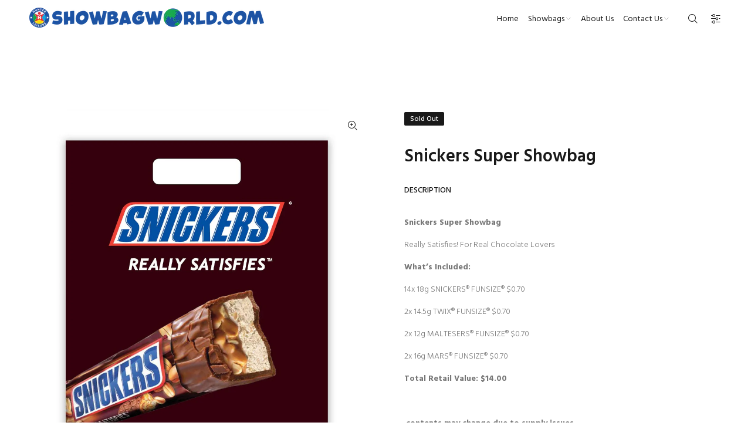

--- FILE ---
content_type: text/javascript; charset=utf-8
request_url: https://www.showbagworld.com/products/snickers-super-showbag.js
body_size: 559
content:
{"id":6539750113478,"title":"Snickers Super Showbag","handle":"snickers-super-showbag","description":"\u003cp\u003e\u003cstrong\u003eSnickers Super Showbag\u003c\/strong\u003e\u003c\/p\u003e\n\u003cp\u003eReally Satisfies! For Real Chocolate Lovers\u003c\/p\u003e\n\u003cp\u003e\u003cstrong\u003eWhat’s Included:\u003c\/strong\u003e\u003c\/p\u003e\n\u003cp\u003e14x 18g SNICKERS® FUNSIZE® $0.70\u003c\/p\u003e\n\u003cp\u003e2x 14.5g TWIX® FUNSIZE® $0.70\u003c\/p\u003e\n\u003cp\u003e2x 12g MALTESERS® FUNSIZE® $0.70\u003c\/p\u003e\n\u003cp\u003e2x 16g MARS® FUNSIZE® $0.70\u003c\/p\u003e\n\u003cp\u003e\u003cstrong\u003eTotal Retail Value: $14.00\u003c\/strong\u003e\u003c\/p\u003e\n\u003cp\u003e\u003cbr\u003e\u003c\/p\u003e\n\u003cp\u003e \u003cstrong\u003econtents may change due to supply issues\u003c\/strong\u003e\u003c\/p\u003e\n\u003cp\u003eThis showbag will be available at these Royal shows in 2025 - Sydney, Brisbane, Adelaide and Melbourne\u003c\/p\u003e\n\u003cp\u003e\u003cbr\u003e\u003c\/p\u003e","published_at":"2021-02-26T08:19:49+11:00","created_at":"2021-02-26T08:17:32+11:00","vendor":"Showbag World","type":"Confectionery Showbag","tags":["Confectionery","CONFECTIONERY SHOWBAGS","import_2021_02_25_211419","Showbag","Snickers","Snickers Super Bag","validate-product-description"],"price":1000,"price_min":1000,"price_max":1000,"available":false,"price_varies":false,"compare_at_price":null,"compare_at_price_min":0,"compare_at_price_max":0,"compare_at_price_varies":false,"variants":[{"id":39263140643014,"title":"Default Title","option1":"Default Title","option2":null,"option3":null,"sku":"509-0102","requires_shipping":false,"taxable":true,"featured_image":null,"available":false,"name":"Snickers Super Showbag","public_title":null,"options":["Default Title"],"price":1000,"weight":0,"compare_at_price":null,"inventory_management":"shopify","barcode":"9312859901027","requires_selling_plan":false,"selling_plan_allocations":[]}],"images":["\/\/cdn.shopify.com\/s\/files\/1\/0549\/1503\/9430\/products\/www.showbagworld.comSnickersShowbag_c5787e34-ece6-43be-9b4a-23b422fa9080.jpg?v=1648425410"],"featured_image":"\/\/cdn.shopify.com\/s\/files\/1\/0549\/1503\/9430\/products\/www.showbagworld.comSnickersShowbag_c5787e34-ece6-43be-9b4a-23b422fa9080.jpg?v=1648425410","options":[{"name":"Title","position":1,"values":["Default Title"]}],"url":"\/products\/snickers-super-showbag","media":[{"alt":null,"id":25396026048710,"position":1,"preview_image":{"aspect_ratio":1.0,"height":1000,"width":1000,"src":"https:\/\/cdn.shopify.com\/s\/files\/1\/0549\/1503\/9430\/products\/www.showbagworld.comSnickersShowbag_c5787e34-ece6-43be-9b4a-23b422fa9080.jpg?v=1648425410"},"aspect_ratio":1.0,"height":1000,"media_type":"image","src":"https:\/\/cdn.shopify.com\/s\/files\/1\/0549\/1503\/9430\/products\/www.showbagworld.comSnickersShowbag_c5787e34-ece6-43be-9b4a-23b422fa9080.jpg?v=1648425410","width":1000}],"requires_selling_plan":false,"selling_plan_groups":[]}